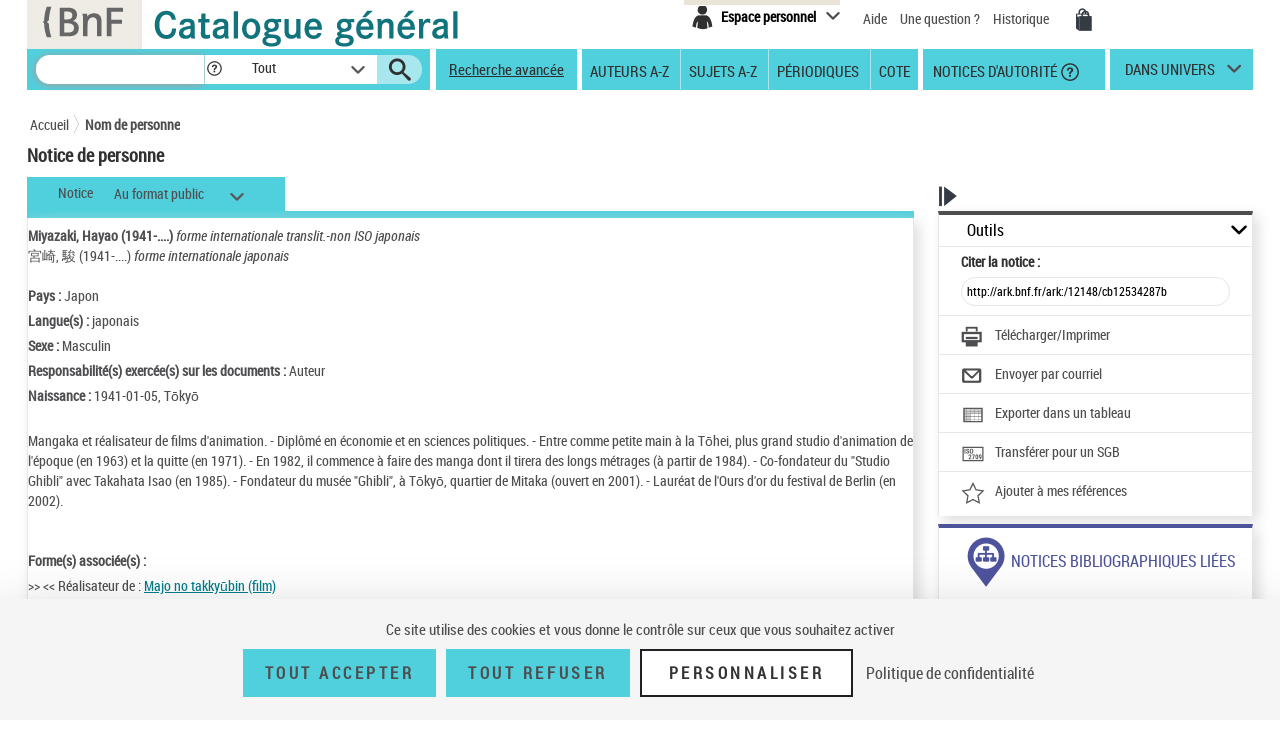

--- FILE ---
content_type: text/javascript;charset=ISO-8859-1
request_url: https://catalogue.bnf.fr/js/scripts.js
body_size: 13761
content:
function ouvrirUnites(){
	var bandeaux = document.getElementsByClassName ('unite-deploye');
	for (var b=0; b< bandeaux.length; b++)
		bandeaux[b].addEventListener ('click', function (evenement){
			if (evenement.target.tagName ==='A'){
				// on a cliqué sur le lien interne
				if (evenement.target.parentElement.nextElementSibling.className === 'unite-contenu')
					evenement.target.parentElement.nextElementSibling.className = 'unite-contenu unites-opened';
				else if (evenement.target.parentElement.nextElementSibling.className === 'unite-contenu unites-opened')
					evenement.target.parentElement.nextElementSibling.className = 'unite-contenu';
			}
			else{
				// on a cliqué dans la div
				if (evenement.target.nextElementSibling.className === 'unite-contenu')
					evenement.target.nextElementSibling.className = 'unite-contenu unites-opened';
				else if (evenement.target.nextElementSibling.className === 'unite-contenu unites-opened')
					evenement.target.nextElementSibling.className = 'unite-contenu';
			}
});}
function ouvrirBandeauxBeiges(){
	var bandeaux = document.getElementsByClassName ('bandeau-beige');
	for (var b=0; b< bandeaux.length; b++)
		if (bandeaux[b].children.length >0 && bandeaux[b].children[0].tagName ==='BUTTON')
			bandeaux[b].addEventListener ('click', function (evenement){
				if (evenement.target.tagName ==='BUTTON'){
					// on a cliqué sur le lien interne
					if (evenement.target.parentElement.nextElementSibling.style.display === 'none') {
						evenement.target.parentElement.nextElementSibling.style.display = 'block';
						evenement.target.setAttribute("aria-expanded", true);
					}
					else {
						evenement.target.parentElement.nextElementSibling.style.display = 'none';
						evenement.target.setAttribute("aria-expanded", false);
					}
				}
				else{
					// on a cliqué dans la div
					if (evenement.target.nextElementSibling.style.display === 'none') evenement.target.nextElementSibling.style.display = 'block';
					else evenement.target.nextElementSibling.style.display = 'none';
				}
});}

function colorer(indice)
{
	var tabImputs = document.querySelectorAll('.recherche-fdblanc input');
	
	// Double nextSibling pour sauter les espaces visiblement rajoutés par s:if
	// etc ...
	
	// 1ere étape supprimer toutes les classes labelSelectionneCss des labels
	for(var i = 0; i < 4; i++) {
		tabImputs[i].nextSibling.nextSibling.classList.remove('labelSelectionne');
	}	
	
	// 2eme étape ajout de la classe au label suivant l'input
	tabImputs[indice].nextSibling.nextSibling.classList.add('labelSelectionne');
	
	
}

/* Responsive */
! function($) {
	
	'use strict';
	// Utilities
	var trigger_resize = function() { $(window).trigger('resize'); }
	function getWindowWidth() {
		var window_width = window.innerWidth || $(window).width();
		return window_width;
	}
	// si écran étroit (type mobile)
	function isNotWideScreen() {
		return getWindowWidth() < 992;
	}
	
	/*
	 * TLA 25/05/21 #54456 - Remplacé par tarteaucitron // Redimentionnement du
	 * cookie message en mode paysage var resize_cookie_message = function() {
	 * $(".cookie-message").css("width", getWindowWidth()); }
	 */
}

/*
 * TLA 25/05/21 #54456 - Remplacé par tarteaucitron //Affichage de la barre de
 * cookie message lors de la première visite var show_cookie_message =
 * function() { // Configuration du cookie message $.cookieBar =
 * function(options) { $.get("/jsp/cookie-message.jsp", function(data) {
 * $("footer").prepend(data); $(".cookie-message").cookieBar(options); }); }; //
 * Chargement du cookie message $(document).ready(function() { if
 * ($("div.cookie-message").length == 0) { $.cookieBar(); } }); }
 */

function getUrlParameter(sParam) {
    var sPageURL = decodeURIComponent(window.location.search.substring(1)),
        sURLVariables = sPageURL.split('&'),
        sParameterName,
        i;

    for (i = 0; i < sURLVariables.length; i++) {
        sParameterName = sURLVariables[i].split('=');

        if (sParameterName[0] === sParam) {
            return sParameterName[1] === undefined ? true : sParameterName[1];
        }
    }
};
// function voirSelection1() {
// // Fonction pour afficher un message d'erreur lors de non selection de notice
// alert('toto');
// // alert(jQuery("input#selectNoticeb, input#selectNoticeOutils"));
// // alert(jQuery("input#selectNoticeb"));
// jQuery("input#selectNoticeb").click(function(e){
// alert('toto1');
// var nBNoticeSelected = jQuery('#nbSelectNotice,
// #nbSelectNoticeOutils').text();
// if(nBNoticeSelected == 0){
// //Permet d'annuler l'action du href si aucune notice sélectionner
// e.preventDefault();
// jQuery(".row-modal").text("<s:text
// name='recherche.resultat.selectionNotice.aucune' />");
// $('#modalErreurSelection').modal('show');
// }
// });
// }

// TLA 16/11/23 #80508
// TLA 13/02/24 #83464 - Je réactive
function switchPopin(e, qui, ou) {
	/* CODE STERIA POUR LES POPIN */
	e.preventDefault();
	var url = jQuery(qui).attr('href');
	jQuery.ajax({
		url: url,
		success: function (data) {
			e.preventDefault();
			// TLA 14/02/24 #80508 - Anomalie PEX puis Zoom (ou Tranférer pour un Sgb) revient donc !
			// jQuery('.modal .modal-content').html(data);
			var selecteur = '.modal ' + ou  + ' .modal-content'
			jQuery(selecteur).html(data);
			
			jQuery('input:text:visible:first').focus();
		}
	});
}

//Bascule l'affichage de l'accordeon (via clavier aussi !).
function accordeonAffichage(idPanel) {
    if( !$(idPanel).is('.active') ){
        /*
		 * $(activePanel).animate({width: "88px"}, 300);
		 * $(this).animate({width: "1130px"}, 300);
		 */
    	// masquer tabulations
        $('#accordion .active .panelContent').css({display:'none'});
        $('#accordion .panel').removeClass('active');
        $(idPanel).addClass('active');
    	// activer tabulations
        $('#accordion .active .panelContent').css({display:'block'});
        $('#accordion .panel .blue').addClass('open-panel');
        activePanel = this;
    }
}

jQuery(document).ready(function() {
	
	/*
	 * TLA 25/05/21 #54456 - Remplacé par tarteaucitron show_cookie_message();
	 */
	ouvrirBandeauxBeiges();	
	if (jQuery('#modeAdcat')) {
		
		
		if(jQuery('#modeAdcat').val() == 'true')
		{
			
			// Permet a l'interface ADcat02 de savoir comment gérer les actions.
			// si 0 faire l'action si 1 ne rien faire
			jQuery("body").click(function(e){
				jQuery("#idChampAction_URL").val("1");
			});
			
// jQuery('.conv-col-md-6').css({display:'none'});
			jQuery('.conv-col-sm-3').css({display:'none'});
			jQuery('.conv-col-md-6').css({width:'77%'});

			// Gestion pout la VISU dans adcat02
			jQuery("input#selectNoticeVisu").click(function(e){
// alert('toto1');
				var nBNoticeSelected = jQuery('#nbSelectNotice, #nbSelectNoticeOutils').text();

				if(nBNoticeSelected == 0){
					// Permet d'annuler l'action du href si aucune notice
					// sélectionner
					e.preventDefault();
					jQuery(".row-modal").text("veuillez sélectionner au moins une notice dans la liste de résultats.");
					$('#modalErreurSelection').modal('show');
				}
				else
				{
					
					var strVisu = "";
					var separator = "";
					jQuery('.liste-notices input[type="checkbox"]').each(function(){
						if (jQuery(this).is(':checked')) {
							var res =  jQuery(this).next().val().substring(13, 21)
							strVisu = strVisu + separator + res;
							separator = ",";
						}
					});
					jQuery("#idChampAction_URL").val("0");
					document.title = 'VISU&' + strVisu;
// alert(jQuery("#idChampAction_URL").val());
					return false;
				}
			});
			
		


			// Gestion pout la AJOUT dans adcat02
			jQuery("input#selectNoticeAjout").click(function(e){
				var nBNoticeSelected = jQuery('#nbSelectNotice, #nbSelectNoticeOutils').text();
				if(nBNoticeSelected == 0){
					// Permet d'annuler l'action du href si aucune notice
					// sélectionner
					e.preventDefault();
					jQuery(".row-modal").text("veuillez sélectionner au moins une notice dans la liste de résultats.");
					$('#modalErreurSelection').modal('show');
				}
				else
				{
					var strVisu = "";
					var separator = "";
					jQuery('.liste-notices input[type="checkbox"]').each(function(){
						if (jQuery(this).is(':checked')) {
							var res =  jQuery(this).next().val().substring(13, 21)
							strVisu = strVisu + separator + res;
							separator = ",";
						}
					});
					jQuery("#idChampAction_URL").val("0");
					document.title = 'PAN&' + strVisu;
					return false;
				}
			});
			
			
			// //////////////////// Autorite az
			/*
			 * TLA - 13/01/17 - N'est plus utilisé issues/10706 //Gestion pout
			 * la VISU Index auto dans adcat02
			 * jQuery("input#selectNoticeVisuAuto").click(function(e){ //
			 * alert('toto1'); var nBNoticeSelected = jQuery('#nbSelectNotice,
			 * #nbSelectNoticeOutils').text();
			 * 
			 * if(nBNoticeSelected == 0){ //Permet d'annuler l'action du href si
			 * aucune notice sélectionner e.preventDefault();
			 * jQuery(".row-modal").text("veuillez sélectionner au moins une
			 * notice dans la liste de résultats.");
			 * $('#modalErreurSelection').modal('show'); } else { var strVisu =
			 * ""; var separator = ""; jQuery('.liste-notices
			 * input[type="checkbox"]').each(function(){ if
			 * (jQuery(this).is(':checked')) { var res =
			 * jQuery(this).next().val().substring(14, 22) strVisu = strVisu +
			 * separator + res; separator = ","; } }); // alert(document.title);
			 * jQuery("#idChampAction_URL").val("0"); document.title = 'VISU&' +
			 * strVisu; return false; } });
			 * 
			 * //Gestion pout la AJOUT dans adcat02
			 * jQuery("input#selectNoticeAjoutAuto").click(function(e){ var
			 * nBNoticeSelected = jQuery('#nbSelectNotice,
			 * #nbSelectNoticeOutils').text(); if(nBNoticeSelected == 0){
			 * //Permet d'annuler l'action du href si aucune notice sélectionner
			 * e.preventDefault(); jQuery(".row-modal").text("veuillez
			 * sélectionner au moins une notice dans la liste de résultats.");
			 * $('#modalErreurSelection').modal('show'); } else {
			 * 
			 * var strVisu = ""; var separator = ""; jQuery('.liste-notices
			 * input[type="checkbox"]').each(function(){ if
			 * (jQuery(this).is(':checked')) { var res =
			 * jQuery(this).next().val().substring(14, 22) strVisu = strVisu +
			 * separator + res; separator = ","; } });
			 * jQuery("#idChampAction_URL").val("0"); document.title = 'PAN&' +
			 * strVisu; return false; } });
			 */
			
			

			// gestion de la consultation simple notice bible
			jQuery(".notice-item .notice-contenu a, .notice-item .notice-contenu .notice-synthese a").bind('click',function() {

				jQuery("#idChampAction_URL").val("0");
// alert(jQuery("#idChampAction_URL").val());
				var strBib = jQuery(this).attr('href').substring(14, 22);
				document.title = 'DETAIL&numero=' + strBib + "&type=B" ;
				return false;
			});
			
			// gestion de la consultation simple notice auto
			jQuery(".notice-item .notice-titre .colonne-td a").bind('click',function() {
				jQuery("#idChampAction_URL").val("0");
				var strAut = jQuery(this).attr('href').substring(14, 22);
				document.title = 'DETAIL&numero=' + strAut + "&type=A" ;
				return false;
			});
			
			// gestion de la consultation index notice auto
			jQuery(".notice-item .notice-libelle a, .notice-item .notice-libelle-auto a").bind('click',function() {
// alert(jQuery(this).attr('href'));
// alert(jQuery(this).attr('href').substring(14, 22));
// alert(jQuery("#result").text().contains("bibliographiques"));
				jQuery("#idChampAction_URL").val("0");
				var strAut = jQuery(this).attr('href').substring(14, 22);
				document.title = 'DETAIL&numero=' + strAut + "&type=A" ;
// jQuery('.accueil-recherche .actualite .contenu-actu, .accueil-recherche
// .actualite .close').css({display:"block"});
// jQuery(this).css({display:"none"});
				return false;
			});
			
		}

	}
	
	
	// gestion des lien 450,460 et 490
	jQuery('.notice-contenu-4xx-deplier').bind('click', function() {
// alert('test deplier');
		jQuery(this).parent().parent().find('.notice-contenu-4xx-un').css({display:"none"});
		jQuery(this).parent().parent().find('.notice-contenu-4xx-plus').css({display:"block"});
		
	});
	jQuery('.notice-contenu-4xx-replier').bind('click', function() {
// alert('test replier');
		jQuery(this).parent().parent().find('.notice-contenu-4xx-un').css({display:"block"});
		jQuery(this).parent().parent().find('.notice-contenu-4xx-plus').css({display:"none"});
		
	});
	
	
	
	
	// accordeon
	activePanel = $("#accordion div.panel:first");
    $(activePanel).addClass('active');

    $("#accordion").delegate('.panel', 'click', function(e){
    	accordeonAffichage(this);
    });
     
	// Si le navigateur ne prend pas en charge le placeholder
	if ( document.createElement('input').placeholder == undefined ) {

		// Champ avec un attribut HTML5 placeholder
		$('[placeholder]')
			// Au focus on clean si sa valeur Ã©quivaut Ã  celle du placeholder
			.focus(function() {
				if ( $(this).val() == $(this).attr('placeholder') ) {
					$(this).val(''); }
			})
			// Au blur on remet le placeholder si le champ est laissÃ© vide
			.blur(function() {
				if ( $(this).val() == '' ) {
					$(this).val( $(this).attr('placeholder') ); }
			})
			// On dÃ©clenche un blur afin d'initialiser le champ
			.blur()
			// Au submit on clean pour Ã©viter d'envoyer la valeur du
			// placeholder
			.parents('form').submit(function() {
				$(this).find('[placeholder]').each(function() {
					if ( $(this).val() == $(this).attr('placeholder') ) {
						$(this).val(''); }
				});
			});
	}	
	
	/* Chargement fil Ariane */
	jQuery("#filAriane").jBreadCrumb();
	
	/* Script to go on the top of the page */
	jQuery(window).scroll(function () {
        if (jQuery(this).scrollTop() > 50) {
        	jQuery('.hautpage').fadeIn();
        } else {
        	jQuery('.hautpage').fadeOut();
        }
    });
	
	/* Focus sur le champs de recherche en page d'Acceuil */
	if (jQuery('#accueil-recherche input:text[name="motRecherche"]').length){
		jQuery('#accueil-recherche input:text[name="motRecherche"]').focus();
	}
	

    jQuery('.hautpage').click(function () {
    	jQuery("html, body").animate({scrollTop: 0}, 600);
    	setTimeout(function() {
        	if (jQuery('#rechercher_motRecherche').length) {
           	   jQuery("#rechercher_motRecherche").focus();
           	}
    	}, 600);
        return false;
    });
	
	if (jQuery('.accueil-recherche .actualite a.picto-down').size()>0) {
		jQuery('.accueil-recherche .actualite a.picto-down').bind('click',function() {
			jQuery('.accueil-recherche .actualite .contenu-actu, .accueil-recherche .actualite .close').css({display:"block"});
			jQuery(this).css({display:"none"});
			return false;
		});
	}
	if (jQuery('.accueil-recherche .actualite .close').size()>0) {
		jQuery('.accueil-recherche .actualite .close').bind('click',function() {
			jQuery('.accueil-recherche .actualite').css({display:"none"});
			return false;
		});
	}
	if (jQuery('.notice-detail').size()>0) {
		jQuery('.notice-detail .visuellarge img').attr('src',jQuery('.notice-detail .visuels li:first-child img').attr('src'));
		jQuery('.notice-detail .visuels li a').each(function(){ 
			jQuery(this).bind('click',function() {
				jQuery('.notice-detail .visuellarge img').attr('src',jQuery(this).find('img').attr('src'));
				jQuery('.consultationVignetteGrand img').attr('src',jQuery(this).find('img').attr('src'));
				return false;
			});
		});
	}
	
	
	if (jQuery('.notice-detailGrand').size()>0) {
		jQuery('.notice-detailGrand .visuellarge img').attr('src',jQuery('.notice-detailGrand .visuels li:first-child img').attr('src'));
		jQuery('.notice-detailGrand .visuels li a').each(function(){ 
			jQuery(this).bind('click',function() {
				jQuery('.notice-detailGrand .visuellarge img').attr('src',jQuery(this).find('img').attr('src'));
				return false;
			});
		});
	}
	
	
	if (jQuery('.outilstexte').size()>0) {
		jQuery('.outilstexte .pictos:first-child').bind('click',function() {
			if (parseInt(jQuery('#corps').css("font-size"))<17) {
				jQuery('#corps').css({fontSize:parseFloat(jQuery('#corps').css("font-size"))+0.5+'px'});
			}
			return false;
		});
		jQuery('.outilstexte .pictos:first-child + .pictos').bind('click',function() {
			if (parseInt(jQuery('#corps').css("font-size"))>9) {
				jQuery('#corps').css({fontSize:parseFloat(jQuery('#corps').css("font-size"))-0.5+'px'});
			}
			return false;
		});
	}
	
	/* Surbrillance permalien lors du focus */
	jQuery("#permalien").click(function () {
		jQuery(this).select();
	});
	/* Gestion des tooltips */
	$('a[rel="tooltip"]').qtip({
	    position: {
	        my: 'top center', 
	        at: 'bottom center'
	    },
	/*
	 * Accessibilité #93757 : Permettre le survol de l'infobulle.
	 */
		hide: {
			fixed: true
		},
	/*
	 * Accessibilité #14721 : Changer l'attribut des tooltips (data-title-perso
	 * au lieu de title
	 */
	    content:{
	    	attr:'data-title-perso'
	    }
	    });

	
	
	$('.headerclass a[rel="tooltip"]').qtip({
		 position: {
		        my: 'top left', 
		        at: 'bottom center'
		    },
			/*
			 * Accessibilité #93757 : Permettre le survol de l'infobulle.
			 */
				hide: {
					fixed: true
				},
		    /*
			 * Accessibilité #14721 : Changer l'attribut des tooltips
			 * (data-title-perso au lieu de title
			 */
    content:{
    	attr:'data-title-perso'
    }
	    
	 });
	
	
	
	/* Gestion du menu langues */
	jQuery('#header .lang>a').bind('click',function() {
		jQuery(".univers .univers-layer, .espace-perso .espace-perso-layer, #menu .menu ul.ajout").css({display:'none'});
		jQuery('#header .lang-layer').toggle();
		return false;
	});
	/* Gestion du menu espace perso */
	jQuery('#header .espace-perso .espace-perso-int, #header .espace-perso .espace-perso-int2').unbind('click').bind('click',function() {
		jQuery(".univers .univers-layer, .lang .lang-layer, #menu .menu ul.ajout").css({display:'none'});
		if (jQuery('#header .espace-perso-layer').css('display')=='none') {
			jQuery('#header .espace-perso-layer').css({display:'block'});
			jQuery("#header .espace-perso button").attr("aria-expanded", "true");
		}else{
			jQuery('#header .espace-perso-layer').css({display:'none'});
			jQuery("#header .espace-perso button").attr("aria-expanded", "false");
		}
// jQuery('#header .espace-perso-layer').toggle();
		return false;
	});	
	/* Gestion du menu univers */
// jQuery('#menu .univers>a').bind('click',function() {
// jQuery('#header .univers-layer').toggle();
// if (jQuery(".univers .univers-layer").css('display')=='none') {
// jQuery(".univers .univers-layer").css({display:'block'});
// }
// return false;
// });

	jQuery('#menu .univers>a').unbind('click').bind('click', function() {
		
		if (jQuery('.univers .univers-layer').css('display')=='block') {
			jQuery('.univers .univers-layer').css({display: 'none'});
		}
		else {
			jQuery('.univers .univers-layer').css({display: 'block'});
		}
		return false;
	});
	
	
	/* Gestion des input text avec croix */
	if (jQuery('.cross-delete').size()>0) {
		jQuery('.cross-delete').each(function(){
			jQuery(this).wrap('<span class="wrap-cross-delete"></span>');
			jQuery(this).parents('.wrap-cross-delete').append('<a class="delete"><span>Supprimer</span></a>');
			if (jQuery(this).val()!="") {jQuery(this).parents('.wrap-cross-delete').addClass('display-delete');}
			jQuery(this).bind('change', function(){
				if (jQuery(this).val()!="") {jQuery(this).parents('.wrap-cross-delete').addClass('display-delete');}
				else {jQuery(this).parents('.wrap-cross-delete').removeClass('display-delete');}
			});
			jQuery(this).parents('.wrap-cross-delete').find('.delete').bind('click',function() {
				jQuery(this).parents('.wrap-cross-delete').removeClass('display-delete').find('input[type="text"]').val("");
				return false;
			});
		}); 
	}
	
	/* Gestion des selects */
	jQuery(".skin-select select").each(function(){  
		var val = jQuery(this).find("option[selected='selected']").text();
	    if (val=="") {val = jQuery(this).find("option:selected").text();}
	    jQuery(this).next(".selecttext").text(val);  
	    jQuery(this).change(function(){  
	        var val = jQuery(this).find("option:selected").text();  
	        jQuery(this).next(".selecttext").text(val);  
	    }); 
	});
	/* Liste de notice - colonne escamotables */
	/*
	 * jQuery('.facettes .affichage-colonne a').bind('click', function() {
	 * if(jQuery('.facettes').hasClass('facettes-closed')) {
	 * jQuery('.facettes').removeClass('facettes-closed').parents('.conv-col-md-3').css({width:'22.5%'});
	 * var tomoveliste;
	 * (jQuery('.actions').hasClass('actions-closed'))?tomoveliste='68.42%':tomoveliste='55%';
	 * jQuery('.facettes').parents('.conv-col-md-3').next().css({width:tomoveliste}); }
	 * else { var tomoveliste;
	 * (jQuery('.actions').hasClass('actions-closed'))?tomoveliste='88.52%':tomoveliste='75.1%';
	 * jQuery('.facettes').parents('.conv-col-md-3').next().css({width:tomoveliste});
	 * jQuery('.facettes').addClass('facettes-closed').parents('.conv-col-md-3').css({width:'0.01%'}); }
	 * return false; }); jQuery('.actions .affichage-colonne
	 * a').unbind('click').bind('click', function() {
	 * if(jQuery('.actions').parent().hasClass('conv-col-md-3')) {
	 * if(jQuery('.actions').hasClass('actions-closed')) {
	 * jQuery('.actions').removeClass('actions-closed').parents('.conv-col-md-3').stop().css({width:'22.5%',overflow:'visible'});
	 * var tomoveliste;
	 * (jQuery('.facettes').hasClass('facettes-closed'))?tomoveliste='75.1%':tomoveliste='55%';
	 * jQuery('.actions').parents('.conv-col-md-3').prev().css({width:tomoveliste}); }
	 * else { var tomoveliste;
	 * (jQuery('.facettes').hasClass('facettes-closed'))?tomoveliste='88.52%':tomoveliste='68.42%';
	 * jQuery('.actions').parents('.conv-col-md-3').prev().css({width:tomoveliste});
	 * jQuery('.actions').addClass('actions-closed').parents('.conv-col-md-3').css({width:'9.08%',overflow:'hidden'}); } }
	 * if(jQuery('.actions').parent().hasClass('conv-col-md-4')) {
	 * if(jQuery('.actions').hasClass('actions-closed')) {
	 * jQuery('.actions').removeClass('actions-closed').parents('.conv-col-md-4').stop().css({width:'29.1%',overflow:'visible'});
	 * jQuery('.conv-col-md-8').css({width:'70.9%'}); } else {
	 * jQuery('.conv-col-md-8').css({width:'90.92%'});
	 * jQuery('.actions').addClass('actions-closed').parents('.conv-col-md-4').css({width:'9.08%',overflow:'hidden'}); } }
	 * return false; }); jQuery('.actions .localiser h2, .actions .noticesliees
	 * h2').bind('click', function() {
	 * if(jQuery('.actions').hasClass('actions-closed')) {
	 * jQuery('.actions').removeClass('actions-closed').parents('.conv-col-md-4').stop().css({width:'29.1%',overflow:'visible'});
	 * jQuery('.conv-col-md-8').css({width:'70.9%'}); }
	 * 
	 * return false; }); jQuery('.actions .voiraussi h2, .actions .sujetsproches
	 * h2, .actions .autresressources h2, .actions .outils h2').bind('click',
	 * function() { if(jQuery('.actions').hasClass('actions-closed')) {
	 * jQuery('.actions').removeClass('actions-closed').parents('.conv-col-md-3').stop().css({width:'22.5%',overflow:'visible'});
	 * var tomoveliste;
	 * (jQuery('.facettes').hasClass('facettes-closed'))?tomoveliste='75.1%':tomoveliste='55%';
	 * jQuery('.actions').parents('.conv-col-md-3').prev().css({width:tomoveliste}); }
	 * return false; });
	 */
		/* *********************************************************************** */
	jQuery('.actions .voirplus').prev().hide();
	jQuery('.actions .voirplus .picto-close').hide();

	/* Gestion des picto + */
	jQuery('.actions .voirplus a').bind('click', function() {
		jQuery(this).parent().prev().toggle();
		if (jQuery('.actions .voirplus .picto-close').css('display')=='none') {
			jQuery('.actions .voirplus .picto-close').css('display','inline-block');
			jQuery('.actions .voirplus .picto-open').css('display','none');
		}
		else {
			jQuery('.actions .voirplus .picto-close').css('display','none');
			jQuery('.actions .voirplus .picto-open').css('display','inline-block');
		}
	});
	

	
	
	
// jQuery('.affiner .section-opened .facetteParent
// a#lienaffinage-Lcl1BHdj').parent().find("button.affParent").removeClass('pictosFacette');
// jQuery('.affiner .section-opened .facetteParent
// a#lienaffinage-Lcl1BHdj').parent().find("button.affParent").addClass('pictosFacette-close');
// jQuery('.affiner .section-opened .facetteParent
// a#lienaffinage-Lcl1BHdj').parent().parent().find("ul").css('display','none');
//	
	
	jQuery('.affiner  .facetteParent  a#lienaffinage-Lcl1BHdj').parent().find("button.affParent").removeClass('pictosFacette');
	jQuery('.affiner .facetteParent  a#lienaffinage-Lcl1BHdj').parent().find("button.affParent").addClass('pictosFacette-close');
	jQuery('.affiner .facetteParent  a#lienaffinage-Lcl1BHdj').parent().parent().find("ul").css('display','none');
	
	
	/* Gestion des picto + */
// jQuery('.affiner .section-opened button.affParent').bind('click', function()
// {
//		
// jQuery(this).parent().prev().toggle();
//		
// if (jQuery(this).hasClass('pictosFacette')) {
// jQuery(this).addClass('pictosFacette-close');
// jQuery(this).removeClass('pictosFacette');
// jQuery(this).parent().addClass('facetteParent-close');
// jQuery(this).parent().parent().find("ul").css('display','none');
// jQuery('.facette-hr').css('display','block');
//			
// }
// else {
// jQuery(this).removeClass('pictosFacette-close');
// jQuery(this).addClass('pictosFacette');
// jQuery(this).parent().removeClass('facetteParent-close');
// jQuery(this).parent().parent().find("ul").css('display','block');
//			
// jQuery(this).parent().parent().find("ul").find("button.affParent").removeClass("pictosFacette");
// jQuery(this).parent().parent().find("ul").find("button.affParent").addClass("pictosFacette-close");
// jQuery(this).parent().parent().find("ul").find("ul").css('display','none');
// jQuery('.facette-hr').css('display','block');
//			
// }
//		
//		
//		
// // if (jQuery('.affiner .section-opened a.affParent').hasClass('pictos')) {
// //
// // jQuery('.affiner .section-opened
// a.affParent').removeClass('pictos-closes');
// // jQuery('.affiner .section-opened a.affParent').addClass('pictos');
// // }
// // else {
// // jQuery('.affiner .section-opened a.affParent').addClass('pictos-closes');
// // jQuery('.affiner .section-opened a.affParent').removeClass('pictos');
// // }
// });
	
	// ouverture de la facette univers pour jeunesse, image&carte et musique
	if ( (getUrlParameter('pageRech')=='ruj') || (getUrlParameter('pageRech')=='imc') || (getUrlParameter('pageRech')=='mus') ){
		if(!jQuery('#titrefacette-FacUnivers').hasClass('section-opened')){
			jQuery('#titrefacette-FacUnivers').addClass('section-opened');
			jQuery('#titrefacette-FacUnivers h3 a').attr('aria-expanded', true);
			if(jQuery('#titrefacette-FacUnivers h3 a').attr('aria-label')){// Demande
																			// 11469
																			// :Message
																			// d'erreur
																			// au
																			// lancement
																			// des
																			// univers
																			// (jeunesse,
																			// images,
																			// musique)
				jQuery('#titrefacette-FacUnivers h3 a').attr('aria-label',jQuery('#titrefacette-FacUnivers h3 a').attr('aria-label').replace("fermée","ouverte"));	
			}	
		}
	}
	
	
	/*
	 * jQuery('.selection input[type="checkbox"]').bind('change',function() { if
	 * (jQuery(this).is(':checked')) { jQuery('.liste-notices
	 * input[type="checkbox"]').each(function(){ var ark =
	 * jQuery(this).next().val(); var index =
	 * jQuery(this).parent().prev().text(); jQuery(this).prop('checked',true);
	 * jQuery.ajax({ url: "<s:url action='selectionNotice'/>", data:
	 * "idNotice="+index+"&ark="+ark, dataType: "json", success: function(data) {
	 * 
	 * jQuery('#nbSelectNotice').html(data); } }); }); } else {
	 * jQuery('.liste-notices input[type="checkbox"]').each(function(){ var
	 * index = jQuery(this).parent().prev().text();
	 * jQuery(this).prop('checked',false); jQuery.ajax({ url: "<s:url
	 * action='selectionNotice'/>", data: "supIdNotice="+index, dataType:
	 * "json", success: function(data) { jQuery('#nbSelectNotice').html(data); }
	 * }); }); } });
	 */
	/*
	 * jQuery('.facettes .affiner .section h3 a').each(function(){
	 * jQuery(this).bind('click',function() { if
	 * (jQuery(this).parents('.section').hasClass('section-opened')) {
	 * alert('remove');
	 * jQuery(this).parents('.section').removeClass('section-opened'); } else {
	 * alert('add');
	 * jQuery(this).parents('.section').addClass('section-opened'); } return
	 * false; }); });
	 */
	
	jQuery('.affiner .section .voirplus a, .liste-notices .voirplus a').each(function(){
		jQuery(this).bind('click', function() {
			if (jQuery(this).parents('.voirplus').find('.picto-close').css('display')=='none') {
				jQuery(this).parents('.voirplus').find('.picto-close').css('display','inline-block');
				jQuery(this).parents('.voirplus').find('.picto-open').css('display','none');
			}
			else {
				jQuery(this).parents('.voirplus').find('.picto-close').css('display','none');
				jQuery(this).parents('.voirplus').find('.picto-open').css('display','inline-block');
			}
			return false;
		});
	});
	jQuery('.liste-notices-abrege .entete-groupe a.nb-notices').each(function(){
		jQuery(this).bind('click', function() {
			if (jQuery(this).parents('.notice-groupe').hasClass('groupe-ferme')) {
				jQuery(this).parents('.notice-groupe').removeClass('groupe-ferme');
			}
			else {
				jQuery(this).parents('.notice-groupe').addClass('groupe-ferme');
			}
			return false;
		});
	});

	
	// Accessibilité demande #14721
	// Afficher les infobulles lors de la tabulation
	jQuery(".picto-help, .lien-logo, .retour-acceuil").focusin(function() {
		jQuery(this).trigger("mouseenter");
	});
	// Désactiver les infobulles lors de la tabulation
	jQuery(".picto-help, .lien-logo, .retour-acceuil").focusout(function() {
		jQuery(this).trigger("mouseleave");
	});
	// Désactiver les infobulles lors de appui sur la touche "Echap" (navigation par clavier)
	jQuery(".picto-help, .lien-logo, .retour-acceuil").on("keyup", function(e) {	
		if(e.which === 27) {
			jQuery(this).trigger("mouseleave");
			// ne pas propager au document
			event.stopPropagation();
		}
	});
	// Désactiver les infobulles lors de appui sur la touche "Echap" (survol par souris)
	jQuery(document).on("keyup", function(e) {	
		if(e.which === 27)
			jQuery(".picto-help, .lien-logo, .retour-acceuil").qtip('toggle', false);
	});
	/* Elements a fermer lors d'un clic sur document */
	jQuery(document).on( "click", function(e){
		var univers = false;
		var lang = false;
		var perso = false;
		
		/*
		 * cf. colorer if (jQuery(e.target).parents('.accueil-recherche
		 * .recherche-fdblanc').length>0) { // Il faut mettre le label qui suit
		 * l'input en bleu var labelEnBleu =
		 * jQuery(e.target).parents('.accueil-recherche .recherche-fdblanc
		 * .labelSelectionneCss'); alert(labelEnBleu); }
		 */
		if (jQuery(e.target).parents('.univers-layer').length>0) {
			univers = true;
		}
		if (jQuery(e.target).parents('.lang-layer').length>0) {
			lang = true;
		}
		if (jQuery(e.target).parents('.espace-perso-layer').length>0) {
			perso = true;
		}
		if ((!univers)&&(jQuery(".univers .univers-layer").css('display')=='block')) {
			jQuery(".univers .univers-layer").css({display:'none'});
		}
		if ((!lang)&&(jQuery(".lang .lang-layer").css('display')=='block')) {
			jQuery(".lang .lang-layer").css({display:'none'});
		}
		if ((!perso)&&(jQuery(".espace-perso .espace-perso-layer").css('display')=='block')) {
			jQuery(".espace-perso .espace-perso-layer").css({display:'none'});
			jQuery("#header .espace-perso button").attr("aria-expanded", "true");
		}
		if (parseInt(jQuery(window).width())<=911) {
			var menu = false;
			var menuaccueil = false;
			if (jQuery(e.target).parents('#menu .menu ul').length>0) {
				menu = true;
			}
			if ((!menu)&&(jQuery("#menu .menu ul").css('display')=='block')) {
				jQuery('#menu .menu ul').css({display: 'none'});
			}
			if (jQuery(e.target).parents('.bordurebleut4 .select-group ul').length>0) {
				menuaccueil = true;
			}
			if ((!menuaccueil)&&(jQuery(".bordurebleut4 .select-group ul").css('display')=='block')) {
				jQuery('.bordurebleut4 .select-group ul').css({display: 'none'});
			}
		}
	});
	/** ** Ouverture de la popin code Klee **** */
	/*
	 * jQuery('[data-toggle="modal"]').click(function(e) { e.preventDefault();
	 * var url = jQuery(this).attr('href'); if (url.indexOf('#') <= 0) {
	 * jQuery(url).modal('open'); } else { jQuery.get(url, function(data) {
	 * jQuery('.modal .modal-content').html(data);
	 * jQuery('input:text:visible:first').focus(); var
	 * fileref=document.createElement('script'); fileref.type =
	 * "text/javascript"; fileref.src = "js/scripts_exemplaire.js"; if (typeof
	 * fileref!="undefined" )
	 * document.getElementsByTagName("head")[0].appendChild(fileref); });
	 */
	// TLA 17/11/23 #80508
	jQuery('a.pex_popin').click(function(e) {
		switchPopin(e, this, '.modal-pex');
	});
	
	jQuery('a.imp_popin').click(function(e) {
		switchPopin(e, this, '.modal-imp');		
	});
	
	jQuery('a.mail_popin').click(function(e) {
		switchPopin(e, this, '.modal-mail');
	});
	
	jQuery('a.csv_popin').click(function(e) {
		switchPopin(e, this, '.modal-csv');
	});
	
	/* Non car pas de href
	jQuery('i.icon-zoom').click(function(e) {
		switchPopin(e, this);
	});
	*/
	
	/* Non car href="#"	
	jQuery('a.sgb_popin').click(function(e) {
		switchPopin(e, this);
	});
	*/
	
	
	
	/* Pour l'instant le regroupement des exemplaires n'est pas codé */
	
	if (jQuery('.actions .localiser .localisation').size()>0) {
		
		
		if(jQuery('.localisation').hasClass('localisation-closed'))
			{
		jQuery('.actions .localiser .localisation-closed .localisation-inner').css({height:'auto',overflow:'hidden',borderBottom: '1px solid #e5e3e6'}).addClass('localisation-closed');
		jQuery('.actions .localiser .localisation-closed .exemplaire .exemplaire-groupeCache').css({display: 'block'});
		jQuery('.actions .localiser .localisation-closed .exemplaire .exemplaire-partieExemplaire').css({display: 'none'});
		jQuery('.actions .localiser .localisation-closed .exemplaire .exemplaire-partieExemplaireLocalisation').css({display: 'none'});
		
		jQuery('.actions .localiser .localisation-closed .exemplaire .exemplaire-inner').css({display: 'none'});
		jQuery('.actions .localiser .localisation-closed .exemplaire').css({display: 'none'});
		jQuery('.actions .localiser .localisation-closed .exemplaire .exemplaire-groupeCache').css({display: 'block'});
		jQuery('.actions .localiser .localisation-closed .exemplaire .exemplaire-groupeCache').parent().css({display: 'block'});
		
			}
		
// jQuery('.actions .localiser .localisation
// .localisation-inner').find('div').addClass('cacher');

		
		jQuery('.actions .localiser .localisation h3').bind('click', function() {
			if (jQuery(this).parents('.localisation-inner').css('overflow')!='hidden') {
				jQuery(this).parents('.localisation-inner').css({height:'auto',overflow:'hidden',borderBottom: '1px solid #e5e3e6'}).addClass('localisation-closed');


				jQuery(this).parent().find('.exemplaire .exemplaire-partieExemplaire').css({display: 'none'});
				jQuery(this).parent().find('.exemplaire .exemplaire-partieExemplaireLocalisation').css({display: 'none'});
				
				jQuery(this).parent().find('.exemplaire .exemplaire-inner').css({display: 'none'});
				jQuery(this).parent().find('.exemplaire').css({display: 'none'});
				jQuery(this).parent().find('.exemplaire .exemplaire-groupeCache').css({display: 'block'});
				jQuery(this).parent().find('.exemplaire .exemplaire-groupeCache').parent().css({display: 'block'});
// jQuery(this).parent().find('div').addClass('cacher');
				
			}
			else {
				jQuery(this).parents('.localisation-inner').css({height:'auto',overflow:'visible',borderBottom:'none'}).removeClass('localisation-closed');
				

				jQuery(this).parent().find('.exemplaire .exemplaire-partieExemplaire').css({display: 'block'});
				jQuery(this).parent().find('.exemplaire .exemplaire-partieExemplaireLocalisation').css({display: 'block'});
				
				
				jQuery(this).parent().find('.exemplaire .exemplaire-inner').css({display: 'block'});
				jQuery(this).parent().find('.exemplaire').css({display: 'block'});
				jQuery(this).parent().find('.exemplaire .exemplaire-groupeCache').css({display: 'none'});
			}
			return false;
		});
	}
	var viewPortWidth = jQuery(window).width();
	responsive();
	jQuery(window).resize(function() {
		if(viewPortWidth)
			{
		if($(window).width() != viewPortWidth){
            responsive();
            viewPortWidth = jQuery(window).width();
        }
			}
		
	});
	
	// seulement le zoom image
	 if (jQuery('.notice-detail .visuellarge img')) {
		 if(jQuery('.notice-detail .visuellarge img').height() > jQuery('.notice-detail .visuellarge img').width())
		 {
			 jQuery('.modal-dialog-zoomImage .modal-content').css({width: '420px',left: '-85px'});
			 if (parseInt(jQuery(window).width())<=791) {
				 jQuery('.modal-dialog-zoomImage .modal-content').css({left: '0px'});
			 }
		 }
		 else
		 {
			 jQuery('.modal-dialog-zoomImage .modal-content').css({width: '800px',left: '-215px'});
			 if (parseInt(jQuery(window).width())<=891) {
				 jQuery('.modal-dialog-zoomImage .modal-content').css({left: '0px'});
			 }
		 }
//		 
//		 
// alert(jQuery('.visuellarge img').height());
// alert(jQuery('.visuellarge img').width());
		 

		 
     }
	 
	// Accessibilité demande 12900 : 7.1
	 $("#recSimpleTmp .your-search").click(function(e){
		 if($("#recSimpleTmp").hasClass("div-opened"))
			 jQuery(this).attr("aria-expanded",false);
		else 
			jQuery(this).attr("aria-expanded",true);	 
	 });
});

function responsive() {
	/* Liste de notice - colonne escamotables */
	
	
	jQuery('.facettes .affichage-colonne button').unbind('click').bind('click', function() {
// alert(jQuery(this).attr("href"));

// var url = jQuery(this).attr('href');
// jQuery.ajax({
// url: url,
// success: function (data) {
// // var tomoveliste;
// //
// (jQuery('.facettes').hasClass('facettes-closed'))?tomoveliste='82.52%':tomoveliste='61.42%';
// // jQuery('.actions').parents('.conv-col-md-3').prev().css({width:tomoveliste});
// //
// jQuery('.actions').addClass('actions-closed').parents('.conv-col-md-3').css({width:'14.5%',overflow:'hidden'});
// }
// });
		
		
		
		if(jQuery('.facettes').hasClass('facettes-closed')) {
			jQuery('.facettes').removeClass('facettes-closed');
			jQuery('.colonne1').css({width:'22.5%'});
			var tomoveliste;
			(jQuery('.actions').hasClass('actions-closed'))?tomoveliste='61.42%':tomoveliste='55%';
			jQuery('.colonne2').css({width:tomoveliste});
			jQuery('#recSimpleTmp').addClass('recherche-simple');
			
			// activer tabulations
			jQuery('.facettes-int').css({display:'block'});
		}
		else {
			var tomoveliste;
			jQuery('.facettes').addClass('facettes-closed');
			(jQuery('.colonne3 .actions').hasClass('actions-closed'))?tomoveliste='82.52%':tomoveliste='74.1%';
			jQuery('.colonne2').css({width:tomoveliste});
			jQuery('.colonne1').css({width:'0.01%'});
			jQuery('#recSimpleTmp').removeClass('recherche-simple');
			
			// masquer tabulations
			jQuery('.facettes-int').css({display:'none'});
		}
		
		// rester sur le bouton visible
		jQuery('.facettes .affichage-colonne button').focus();
		return false;
	});
	jQuery('.actions .affichage-colonne button').unbind('click').bind('click', function() {
	// alert(jQuery(this).attr("href"));
		
// var url = jQuery(this).attr('href');
// jQuery.ajax({
// url: url,
// success: function (data) {
// // var tomoveliste;
// //
// (jQuery('.facettes').hasClass('facettes-closed'))?tomoveliste='82.52%':tomoveliste='61.42%';
// // jQuery('.actions').parents('.conv-col-md-3').prev().css({width:tomoveliste});
// //
// jQuery('.actions').addClass('actions-closed').parents('.conv-col-md-3').css({width:'14.5%',overflow:'hidden'});
// }
// });
		
		
		if(jQuery('.actions').parent().hasClass('colonne3')) {
			if(jQuery('.actions').hasClass('actions-closed')) {
				jQuery('.actions').removeClass('actions-closed').parents('.conv-col-md-3').stop().css({width:'22.5%',overflow:'visible'});
				var tomoveliste;
				(jQuery('.facettes').hasClass('facettes-closed'))?tomoveliste='74.1%':tomoveliste='55%';
				jQuery('.actions').parents('.conv-col-md-3').prev().css({width:tomoveliste});
			}
			else {
				var tomoveliste;
				(jQuery('.facettes').hasClass('facettes-closed'))?tomoveliste='82.52%':tomoveliste='61.42%';
				jQuery('.actions').parents('.conv-col-md-3').prev().css({width:tomoveliste});
				jQuery('.actions').addClass('actions-closed').parents('.conv-col-md-3').css({width:'14.8%',overflow:'visible'});
			}
		}
	
		
		if(jQuery('.actions').parent().hasClass('conv-col-md-4')) {
			if(jQuery('.actions').hasClass('actions-closed')) {
				if (parseInt(jQuery(window).width())>=991) {
					jQuery('.actions').removeClass('actions-closed').parents('.conv-col-md-4').stop().css({width:'29.1%',overflow:'visible'});
					jQuery('.notice-retract').css({width:'70.8%'});
					
				} else {
					if (parseInt(jQuery(window).width())<=891) {
						
						jQuery('.actions').removeClass('actions-closed').parents('.conv-col-md-4').stop().css({width:'43.1%',overflow:'visible'});
						jQuery('.notice-retract').css({width:'86.9%'});
						
					}
					else
						{
						jQuery('.actions').removeClass('actions-closed').parents('.conv-col-md-4').stop().css({width:'43.1%',overflow:'visible'});
						jQuery('.notice-retract').css({width:'81.9%'});	
						}
					
					
				}
			}
			else {
				
				
				if (parseInt(jQuery(window).width())<=891) {
					jQuery('.notice-retract').css({width:'86.9%'});
					
					jQuery('.actions').addClass('actions-closed').parents('.conv-col-md-4').css({width:'14.5%',overflow:'visible'});
				}
				else
					{
				jQuery('.notice-retract').css({width:'80.4%'});
				jQuery('.actions').addClass('actions-closed').parents('.conv-col-md-4').css({width:'19.5%',overflow:'visible'});
					}
			}
		}
		
		// rester sur le bouton visible
		jQuery('.actions .affichage-colonne button').focus();
		return false;
	});
	jQuery('.actions .localiser h2, .actions .noticesliees h2, .actions .oeuvreliees h2').unbind('click').bind('click', function() {
		if(jQuery('.actions').hasClass('actions-closed')) {
			if (parseInt(jQuery(window).width())>=991) {
				jQuery('.actions').removeClass('actions-closed').parents('.conv-col-md-4').stop().css({width:'29.1%',overflow:'visible'});
				jQuery('.notice-retract').css({width:'70.8%'});
			} else {
				jQuery('.actions').removeClass('actions-closed').parents('.conv-col-md-4').stop().css({width:'43.1%',overflow:'visible'});
				jQuery('.notice-retract').css({width:'81.9%'});
			}
		}
		return false;
	});
	jQuery('.actions .voiraussi h2, .actions .sujetsproches h2, .actions .autresressources h2, .actions .outils h2').unbind('click').bind('click', function() {
		if(jQuery('.actions').hasClass('actions-closed')) {
			jQuery('.actions').removeClass('actions-closed').parents('.conv-col-md-3').stop().css({width:'22.5%',overflow:'visible'});
			var tomoveliste;
			(jQuery('.facettes').hasClass('facettes-closed'))?tomoveliste='74.1%':tomoveliste='55%';
			jQuery('.actions').parents('.conv-col-md-3').prev().css({width:tomoveliste});
		}
		return false;
	});
	
	var isIE = false || !!document.documentMode;
	var longueur = 1251;
	if(isIE)
	{
		longueur = 1232;
	}
	
	
	if (parseInt(jQuery(window).width())>longueur) {
		jQuery('#menu .menu ul').css({display: 'block'});
		jQuery('#menu .menu .skin-select-menu').removeClass('skin-select');
		jQuery('#menu .menu ul').removeClass('ajout');
		jQuery('#menu .menu ul li.from-univers').each(function(){jQuery(this).remove();});
	}
	if (parseInt(jQuery(window).width())<longueur) {
		if (jQuery('.conv-col-md-3 .actions').hasClass('actions-closed')) {
			jQuery('.conv-col-md-3 .actions').removeClass('actions-closed');
			jQuery('.conv-col-md-3 .actions').parents('.conv-col-md-3').css({width:'22.5%'});
		}
		if (jQuery('.conv-col-md-3 .facettes').hasClass('facettes-closed')) {
			jQuery('.conv-col-md-3 .facettes').removeClass('facettes-closed');
			jQuery('.conv-col-md-3 .facettes').parents('.conv-col-md-3').css({width:'22.5%',position:'static'});
		}
		jQuery('#corps .conv-col-md-6').css({width:'55%'});
		jQuery('.facettes .affichage-colonne a').unbind('click').bind('click', function() {
			if (jQuery('.conv-col-md-3 .facettes').hasClass('facettes-closed')) {
				jQuery('.conv-col-md-3 .facettes').removeClass('facettes-closed');
				jQuery('.conv-col-md-3 .facettes').parents('.conv-col-md-3').css({width:'22.5%'});
				if (jQuery('.conv-col-md-3 .actions').hasClass('actions-closed')) {
					jQuery('#corps .colonne2').css({width:'61.42%'});
				}
				else {
					jQuery('#corps .colonne2').css({width:'55%'});
				}
			}
			else {				
				jQuery('.conv-col-md-3 .facettes').addClass('facettes-closed');
				jQuery('.conv-col-md-3 .facettes').parents('.conv-col-md-3').css({width:'0%'});
				if (jQuery('.conv-col-md-3 .actions').hasClass('actions-closed')) {
					jQuery('#corps .colonne2').css({width:'82.5%'});
				}
				else {
					jQuery('#corps .colonne2').css({width:'74.4%'});
				}
			}
		});

		jQuery('.conv-col-md-3 .actions .affichage-colonne a').unbind('click').bind('click', function() {
			if (jQuery('.conv-col-md-3 .actions').hasClass('actions-closed')) {
				jQuery('.conv-col-md-3 .actions').removeClass('actions-closed');
				jQuery('.conv-col-md-3 .actions').parents('.conv-col-md-3').css({width:'22.5%'});
				if (jQuery('.conv-col-md-3 .facettes').hasClass('facettes-closed')) {
					jQuery('#corps .colonne2').css({width:'74.4%'});
				}
				else {
					jQuery('#corps .colonne2').css({width:'55%'});
				}
			}
			else {				
				jQuery('.conv-col-md-3 .actions').addClass('actions-closed');
				jQuery('.conv-col-md-3 .actions').parents('.conv-col-md-3').css({width:'13.9%'});
				if (jQuery('.conv-col-md-3 .facettes').hasClass('facettes-closed')) {
					jQuery('#corps .colonne2').css({width:'82.5%'});
				}
				else {
					jQuery('#corps .colonne2').css({width:'61.42%'});
				}
			}
		});
		jQuery('#menu .menu ul').removeClass('ajout');
		jQuery('#menu .menu ul li.from-univers').each(function(){jQuery(this).remove();});
		if (jQuery('.skin-select-menu').size()<=0) {
			jQuery('#menu .menu').wrapInner('<div class="skin-select skin-select-menu"></div>');
		}
		else {
			jQuery('#menu .menu .skin-select-menu').addClass('skin-select');
		}
		jQuery('#menu .menu ul').css({display: 'none'});
		jQuery('#menu .menu .skin-select .selecttext').unbind('click').bind('click', function() {
			jQuery(".univers .univers-layer, .lang .lang-layer, .espace-perso .espace-perso-layer").css({display:'none'});
			if (jQuery('#rechGidListe').css('display')=='block') {
				displayListe('none');
				jQuery('#rechGidees').attr("aria-expanded", false);
			}
			else {
				displayListe('block');
				jQuery('#rechGidees').attr("aria-expanded", true);
			}
			return false;
		});
		
		jQuery('#rechGidees').on('keyup', function(e) {  // STERIA-MF Pour
															// détecter si la
															// touche Entrée est
															// enfoncée
			if(e.keyCode == 13){
				jQuery(".univers .univers-layer, .lang .lang-layer, .espace-perso .espace-perso-layer").css({display:'none'});
				if (jQuery('#rechGidListe').css('display')=='block') {
					displayListe('none');
				}
				else {
					displayListe('block');
				}
				return false;
			}
		});
		if (parseInt(jQuery(window).width())>=991) {
			jQuery('.conv-col-md-4').css({width:'29.1%'});
			jQuery('.notice-retract').css({width:'70.8%'});
		} else {
			jQuery('.conv-col-md-4').css({width:'43.1%'});
			jQuery('.notice-retract').css({width:'81.9%'});
		}
		jQuery('.conv-col-md-4 .actions').removeClass('actions-closed');
	}
	if (parseInt(jQuery(window).width())>=991 && parseInt(jQuery(window).width())<1050) {
		if (!jQuery('.conv-col-md-3 .facettes').hasClass('facettes-closed')) {
			jQuery('.conv-col-md-3 .facettes').parents('.conv-col-md-3').css({width:'22.5%'});
			if (jQuery('.conv-col-md-3 .actions').hasClass('actions-closed')) {
				jQuery('#corps .colonne2').css({width:'61.42%'});
			}
			else {
				jQuery('#corps .colonne2').css({width:'55%'});
				jQuery('#corps #rechuniIMC-search .module-mots .colonne2').css({width:''});
				jQuery('#corps .module-mots .colonne2').css({width:''});
				jQuery('#corps .adv-search-autorites .colonne2').css({width:'30%'});
			}
		}
		else {				
			jQuery('.conv-col-md-3 .facettes').parents('.conv-col-md-3').css({width:'0%'});
			if (jQuery('.conv-col-md-3 .actions').hasClass('actions-closed')) {
				jQuery('#corps .colonne2').css({width:'82.5%'});
			}
			else {
				jQuery('#corps .colonne2').css({width:'74.4%'});
			}
		}
		
	}
		if (parseInt(jQuery(window).width())>=991) {	
		jQuery('#corps .conv-col-md-8').attr('style','');
		
		if(jQuery('.actions').parent().hasClass('conv-col-md-4')) {
			if(jQuery('.actions').hasClass('actions-closed')) {
				jQuery('.notice-retract').css({width:'78.4%'});
			}
			else
			{
				jQuery('.notice-retract').css({width:'70.9%'});
			}
		}
		
		if (jQuery('.bordurebleut4 .skin-select-menu2').size()>0) {
			jQuery('.bordurebleut4 .select-group').removeClass('skin-select skin-select-menu2');
		}
		jQuery('.bordurebleut4 .select-group ul').css({display: 'block'});
		
		// jQuery('.affichage-colonne').css({display: 'none'});
		
		
	}
	
	
	if(parseInt(jQuery(window).width())<=991)
		{
		
		if (!jQuery('#menu .menu ul').hasClass('ajout')) {
			jQuery('.univers-layer ul li').addClass('from-univers');
			jQuery('#menu .menu ul').addClass('ajout').append(jQuery('.univers-layer ul').html());
		}
		
		jQuery('.affichage-colonne').css({display: 'block'});
		
		}
	
	
	
	if (parseInt(jQuery(window).width())<=400) {
		jQuery('#corps .conv-col-md-8').attr('style','');
		jQuery('#corps .conv-col-md-4').css({overflow:'visible'});
		if (jQuery('.bordurebleut4 .skin-select-menu2').size()<=0) {
			jQuery('.bordurebleut4 .select-group').addClass('skin-select skin-select-menu2');
		}
		else {
			jQuery('.bordurebleut4 .skin-select-menu2').addClass('skin-select');
		}
		jQuery('.bordurebleut4 .select-group ul').css({display: 'none'});
		jQuery('.bordurebleut4 .skin-select .selecttext').unbind('click').bind('click', function() {
			if (jQuery('.bordurebleut4 .select-group ul').css('display')=='block') {
				jQuery('.bordurebleut4 .select-group ul').css({display: 'none'});
			}
			else {
				jQuery('.bordurebleut4 .select-group ul').css({display: 'block'});
			}
			return false;
		});
		
		jQuery('#corps .conv-col-md-6').css({width:'78.5%'});
		
		// Correction ajoutee par dessus livraison KLEE, test existence
		// .conv-col-md-4 .actions, sinon bug dans la PA
		if(jQuery('.conv-col-md-4 .actions').length && !jQuery('.conv-col-md-4 .actions').hasClass('actions-closed')) {
			jQuery('.conv-col-md-4 .actions').addClass('actions-closed');
			jQuery('.conv-col-md-4').css({width:'14.1%'});
			jQuery('.conv-col-md-8').css({width:'86.9%'});
		}
		if (!jQuery('.conv-col-md-3 .actions').hasClass('actions-closed')) {
			jQuery('.conv-col-md-3 .actions').addClass('actions-closed');
			jQuery('.conv-col-md-3 .actions').parents('.conv-col-md-3').css({width:'12%'});
		}
		if (!jQuery('.conv-col-md-3 .facettes').hasClass('facettes-closed')) {
			jQuery('.conv-col-md-3 .facettes').addClass('facettes-closed');
			jQuery('.conv-col-md-3 .facettes').parents('.conv-col-md-3').css({width:0});
		}
		jQuery('.conv-col-md-4.colonne3 .actions .affichage-colonne a').unbind('click').bind('click', function() {
			if (!jQuery('.conv-col-md-4.colonne3 .actions').hasClass('actions-closed')) {
				jQuery('.conv-col-md-4.colonne3 .actions').addClass('actions-closed');
				jQuery('.conv-col-md-4').css({width:'14.1%'});
				jQuery('.notice-retract').css({width:'86.9%'});
			}
			else {
				jQuery('.conv-col-md-4.colonne3 .actions').removeClass('actions-closed');
				if (parseInt(jQuery(window).width())>=600) {
					jQuery('.conv-col-md-4.colonne3').css({width:'29.1%'});
					jQuery('.notice-retract').css({width:'70.8%'});
				} else {
					jQuery('.conv-col-md-4.colonne3').css({width:'43.1%'});
					jQuery('.notice-retract').css({width:'86.9%'});
				}
			}
			return false;
		});
		jQuery('.facettes .affichage-colonne a').unbind('click').bind('click', function() {
			if (jQuery('.conv-col-md-3 .facettes').hasClass('facettes-closed')) {
				jQuery('.conv-col-md-3 .facettes').removeClass('facettes-closed');
				jQuery('.conv-col-md-3').css({width:'48.1%'});
			}
			else {
				jQuery('.conv-col-md-3 .facettes').addClass('facettes-closed');
				jQuery('.conv-col-md-3').css({width:'14.1%'});
			}
			return false;
		});
		/* Gestion des colonnes petit format */
		jQuery('.actions').parents('.conv-col-md-3').css({position:'static',zIndex:'40'});
		jQuery('.facettes .affichage-colonne a').unbind('click').bind('click', function() {
			if(jQuery('.facettes').hasClass('facettes-closed')) {
					jQuery('.facettes').removeClass('facettes-closed');				
			}
			else {
					jQuery('.facettes').addClass('facettes-closed');				
			}
			return false;
		});
		jQuery('.conv-col-md-3 .actions .affichage-colonne a').unbind('click').bind('click', function() {
			if(jQuery('.actions').parent().hasClass('conv-col-md-3')) {
				if(jQuery('.actions').hasClass('actions-closed')) {
					jQuery('.actions').removeClass('actions-closed');
				}
				else {					
					jQuery('.actions').addClass('actions-closed');
				}
			}
			return false;
		});
		jQuery('.conv-col-md-3 .actions .localiser h2, .conv-col-md-3 .actions .noticesliees h2, .conv-col-md-3 .actions .oeuvreliees h2').unbind('click').bind('click', function() {
			if(jQuery('.actions').parent().hasClass('conv-col-md-3')) {
				if(jQuery('.actions').hasClass('actions-closed')) {
					jQuery('.actions').removeClass('actions-closed');
				}
			}
			return false;
		});
		jQuery('.conv-col-md-3 .actions .voiraussi h2, .actions .sujetsproches h2, .conv-col-md-3 .actions .autresressources h2, .conv-col-md-3 .actions .outils h2').unbind('click').bind('click', function() {
			if(jQuery('.actions').parent().hasClass('conv-col-md-3')) {
				if(jQuery('.actions').hasClass('actions-closed')) {
					jQuery('.actions').removeClass('actions-closed');
				}
			}
			return false;
		});
	}
	
	
	if (parseInt(jQuery(window).width()) > 400 && parseInt(jQuery(window).width())<=725) {
		jQuery('#corps .conv-col-md-8').attr('style','');
		jQuery('#corps .conv-col-md-4').css({overflow:'visible'});
		if (jQuery('.bordurebleut4 .skin-select-menu2').size()<=0) {
			jQuery('.bordurebleut4 .select-group').addClass('skin-select skin-select-menu2');
		}
		else {
			jQuery('.bordurebleut4 .skin-select-menu2').addClass('skin-select');
		}
		jQuery('.bordurebleut4 .select-group ul').css({display: 'none'});
		jQuery('.bordurebleut4 .skin-select .selecttext').unbind('click').bind('click', function() {
			if (jQuery('.bordurebleut4 .select-group ul').css('display')=='block') {
				jQuery('.bordurebleut4 .select-group ul').css({display: 'none'});
				jQuery('#rechGidees').attr("aria-expanded", false);
			}
			else {
				jQuery('.bordurebleut4 .select-group ul').css({display: 'block'});
				jQuery('#rechGidees').attr("aria-expanded", true);
			}
			return false;
		});
		
		jQuery('#corps .conv-col-md-6').css({width:'81.5%'});
		
		// Correction ajoutee par dessus livraison KLEE, test existence
		// .conv-col-md-4 .actions, sinon bug dans la PA
		if(jQuery('.conv-col-md-4 .actions').length && !jQuery('.conv-col-md-4 .actions').hasClass('actions-closed')) {
			jQuery('.conv-col-md-4 .actions').addClass('actions-closed');
			jQuery('.conv-col-md-4').css({width:'22.1%'});
			jQuery('.conv-col-md-8').css({width:'80.3%'});
		}
		if (!jQuery('.conv-col-md-3 .actions').hasClass('actions-closed')) {
			jQuery('.conv-col-md-3 .actions').addClass('actions-closed');
			jQuery('.conv-col-md-3 .actions').parents('.conv-col-md-3').css({width:'10%'});
		}
		if (!jQuery('.conv-col-md-3 .facettes').hasClass('facettes-closed')) {
			jQuery('.conv-col-md-3 .facettes').addClass('facettes-closed');
			jQuery('.conv-col-md-3 .facettes').parents('.conv-col-md-3').css({width:0});
		}
		jQuery('.conv-col-md-4.colonne3 .actions .affichage-colonne a').unbind('click').bind('click', function() {
			if (!jQuery('.conv-col-md-4.colonne3 .actions').hasClass('actions-closed')) {
				jQuery('.conv-col-md-4.colonne3 .actions').addClass('actions-closed');
				jQuery('.conv-col-md-4').css({width:'14.1%'});
				jQuery('.notice-retract').css({width:'86.9%'});
			}
			else {
				jQuery('.conv-col-md-4.colonne3 .actions').removeClass('actions-closed');
				if (parseInt(jQuery(window).width())>=600) {
					jQuery('.conv-col-md-4.colonne3').css({width:'29.1%'});
					jQuery('.notice-retract').css({width:'70.8%'});
				} else {
					jQuery('.conv-col-md-4.colonne3').css({width:'43.1%'});
					jQuery('.notice-retract').css({width:'86.9%'});
				}
			}
			return false;
		});
		jQuery('.facettes .affichage-colonne a').unbind('click').bind('click', function() {
			if (jQuery('.conv-col-md-3 .facettes').hasClass('facettes-closed')) {
				jQuery('.conv-col-md-3 .facettes').removeClass('facettes-closed');
				jQuery('.conv-col-md-3').css({width:'48.1%'});
			}
			else {
				jQuery('.conv-col-md-3 .facettes').addClass('facettes-closed');
				jQuery('.conv-col-md-3').css({width:'14.1%'});
			}
			return false;
		});
		/* Gestion des colonnes petit format */
		jQuery('.actions').parents('.conv-col-md-3').css({position:'static',zIndex:'40'});
		jQuery('.facettes .affichage-colonne a').unbind('click').bind('click', function() {
			if(jQuery('.facettes').hasClass('facettes-closed')) {
					jQuery('.facettes').removeClass('facettes-closed');				
			}
			else {
					jQuery('.facettes').addClass('facettes-closed');				
			}
			return false;
		});
		jQuery('.conv-col-md-3 .actions .affichage-colonne a').unbind('click').bind('click', function() {
			if(jQuery('.actions').parent().hasClass('conv-col-md-3')) {
				if(jQuery('.actions').hasClass('actions-closed')) {
					jQuery('.actions').removeClass('actions-closed');
				}
				else {					
					jQuery('.actions').addClass('actions-closed');
				}
			}
			return false;
		});
		jQuery('.conv-col-md-3 .actions .localiser h2, .conv-col-md-3 .actions .noticesliees h2, .conv-col-md-3 .actions .oeuvreliees h2').unbind('click').bind('click', function() {
			if(jQuery('.actions').parent().hasClass('conv-col-md-3')) {
				if(jQuery('.actions').hasClass('actions-closed')) {
					jQuery('.actions').removeClass('actions-closed');
				}
			}
			return false;
		});
		jQuery('.conv-col-md-3 .actions .voiraussi h2, .actions .sujetsproches h2, .conv-col-md-3 .actions .autresressources h2, .conv-col-md-3 .actions .outils h2').unbind('click').bind('click', function() {
			if(jQuery('.actions').parent().hasClass('conv-col-md-3')) {
				if(jQuery('.actions').hasClass('actions-closed')) {
					jQuery('.actions').removeClass('actions-closed');
				}
			}
			return false;
		});
	}
	
	
	
	
	
	if ( parseInt(jQuery(window).width()) > 725 && parseInt(jQuery(window).width())<=991) {
		jQuery('#corps .conv-col-md-8').attr('style','');
		jQuery('#corps .conv-col-md-4').css({overflow:'visible'});
		if (jQuery('.bordurebleut4 .skin-select-menu2').size()<=0) {
			jQuery('.bordurebleut4 .select-group').addClass('skin-select skin-select-menu2');
		}
		else {
			jQuery('.bordurebleut4 .skin-select-menu2').addClass('skin-select');
		}
		jQuery('.bordurebleut4 .select-group ul').css({display: 'none'});
		jQuery('.bordurebleut4 .skin-select .selecttext').unbind('click').bind('click', function() {
			if (jQuery('.bordurebleut4 .select-group ul').css('display')=='block') {
				jQuery('.bordurebleut4 .select-group ul').css({display: 'none'});
			}
			else {
				jQuery('.bordurebleut4 .select-group ul').css({display: 'block'});
			}
			return false;
		});
		
		jQuery('#corps .conv-col-md-6').css({width:'78.5%'});
		
		// Correction ajoutee par dessus livraison KLEE, test existence
		// .conv-col-md-4 .actions, sinon bug dans la PA
		if(jQuery('.conv-col-md-4 .actions').length && !jQuery('.conv-col-md-4 .actions').hasClass('actions-closed')) {
			jQuery('.conv-col-md-4 .actions').addClass('actions-closed');
			jQuery('.conv-col-md-4').css({width:'20.1%'});
			jQuery('.conv-col-md-8').css({width:'81.9%'});
		}
		if (!jQuery('.conv-col-md-3 .actions').hasClass('actions-closed')) {
			jQuery('.conv-col-md-3 .actions').addClass('actions-closed');
			jQuery('.conv-col-md-3 .actions').parents('.conv-col-md-3').css({width:'15.2%'});
		}
		if (!jQuery('.conv-col-md-3 .facettes').hasClass('facettes-closed')) {
			jQuery('.conv-col-md-3 .facettes').addClass('facettes-closed');
			jQuery('.conv-col-md-3 .facettes').parents('.conv-col-md-3').css({width:0});
		}
		jQuery('.conv-col-md-4.colonne3 .actions .affichage-colonne a').unbind('click').bind('click', function() {
			if (!jQuery('.conv-col-md-4.colonne3 .actions').hasClass('actions-closed')) {
				jQuery('.conv-col-md-4.colonne3 .actions').addClass('actions-closed');
				jQuery('.conv-col-md-4').css({width:'14.1%'});
				jQuery('.notice-retract').css({width:'86.9%'});
			}
			else {
				jQuery('.conv-col-md-4.colonne3 .actions').removeClass('actions-closed');
				if (parseInt(jQuery(window).width())>=991) {
					jQuery('.conv-col-md-4.colonne3').css({width:'29.1%'});
					jQuery('.notice-retract').css({width:'70.8%'});
				} else {
					jQuery('.conv-col-md-4.colonne3').css({width:'13.1%'});
					jQuery('.notice-retract').css({width:'86.9%'});
				}
			}
			return false;
		});
		jQuery('.facettes .affichage-colonne a').unbind('click').bind('click', function() {
			if (jQuery('.conv-col-md-3 .facettes').hasClass('facettes-closed')) {
				jQuery('.conv-col-md-3 .facettes').removeClass('facettes-closed');
				jQuery('.conv-col-md-3').css({width:'48.1%'});
			}
			else {
				jQuery('.conv-col-md-3 .facettes').addClass('facettes-closed');
				jQuery('.conv-col-md-3').css({width:'14.1%'});
			}
			return false;
		});
		/* Gestion des colonnes petit format */
		jQuery('.actions').parents('.conv-col-md-3').css({position:'static',zIndex:'40'});
		jQuery('.facettes .affichage-colonne a').unbind('click').bind('click', function() {
			if(jQuery('.facettes').hasClass('facettes-closed')) {
					jQuery('.facettes').removeClass('facettes-closed');				
			}
			else {
					jQuery('.facettes').addClass('facettes-closed');				
			}
			return false;
		});
		jQuery('.conv-col-md-3 .actions .affichage-colonne a').unbind('click').bind('click', function() {
			if(jQuery('.actions').parent().hasClass('conv-col-md-3')) {
				if(jQuery('.actions').hasClass('actions-closed')) {
					jQuery('.actions').removeClass('actions-closed');
				}
				else {					
					jQuery('.actions').addClass('actions-closed');
				}
			}
			return false;
		});
		jQuery('.conv-col-md-3 .actions .localiser h2, .conv-col-md-3 .actions .noticesliees h2, .conv-col-md-3 .actions .oeuvreliees h2').unbind('click').bind('click', function() {
			if(jQuery('.actions').parent().hasClass('conv-col-md-3')) {
				if(jQuery('.actions').hasClass('actions-closed')) {
					jQuery('.actions').removeClass('actions-closed');
				}
			}
			return false;
		});
		jQuery('.conv-col-md-3 .actions .voiraussi h2, .actions .sujetsproches h2, .conv-col-md-3 .actions .autresressources h2, .conv-col-md-3 .actions .outils h2').unbind('click').bind('click', function() {
			if(jQuery('.actions').parent().hasClass('conv-col-md-3')) {
				if(jQuery('.actions').hasClass('actions-closed')) {
					jQuery('.actions').removeClass('actions-closed');
				}
			}
			return false;
		});
	}
	
	
	
	if ( parseInt(jQuery(window).width())<=491) {
		jQuery('#header .menu-transverse a.lienUneQuestion').text("Question?");
	}
	else
	{
		jQuery('#header .menu-transverse a.lienUneQuestion').text("Une question ?");
	}
	
	
	
	
	
	
}

function displayListe(type) {
	if(type == 'none'){
		jQuery('#rechGidListe').css({display: 'none'});
	} else {
		jQuery('#rechGidListe').css({display: 'block'});
	}	
}

function createModalScreen(){
	$('#modalAttente').modal('show');
	var opts = {
  		  lines: 15, // The number of lines to draw
  		  length: 23, // The length of each line
  		  width: 4, // The line thickness
  		  radius: 10, // The radius of the inner circle
  		  rotate: 90, // The rotation offset
  		  color: "#000000", // #rgb or #rrggbb
  		  speed: 1, // Rounds per second
  		  trail: 60, // Afterglow percentage
  		  shadow: false, // Whether to render a shadow
  		  hwaccel: false, // Whether to use hardware acceleration
  		  className: 'spinner', // The CSS class to assign to the spinner
  		  zIndex: 2e9, // The z-index (defaults to 2000000000)
  		  top: 'auto', // Top position relative to parent in px
  		  left: 'auto' // Left position relative to parent in px
  		};
    var target = document.getElementById('modalAttente');
    var spinner = new Spinner(opts).spin(target);
 }

 /*
	 * SPINNER
	 */

(function(window, document, undefined) {

	  var prefixes = ['webkit', 'Moz', 'ms', 'O']; /* Vendor prefixes */
	  var animations = {}; /* Animation rules keyed by their name */
	  var useCssAnimations;

	  /**
		 * Utility function to create elements. If no tag name is given, a DIV
		 * is created. Optionally properties can be passed.
		 */
	  function createEl(tag, prop) {
	    var el = document.createElement(tag || 'div');
	    var n;

	    for(n in prop) {
	      el[n] = prop[n];
	    }
	    return el;
	  }

	  /**
		 * Appends children and returns the parent.
		 */
	  function ins(parent /* child1, child2, ... */) {
	    for (var i=1, n=arguments.length; i<n; i++) {
	      parent.appendChild(arguments[i]);
	    }
	    return parent;
	  }

	  /**
		 * Insert a new stylesheet to hold the
		 * 
		 * @keyframe or VML rules.
		 */
	  var sheet = function() {
	    var el = createEl('style');
	    ins(document.getElementsByTagName('head')[0], el);
	    return el.sheet || el.styleSheet;
	  }();

	  /**
		 * Creates an opacity keyframe animation rule and returns its name.
		 * Since most mobile Webkits have timing issues with animation-delay, we
		 * create separate rules for each line/segment.
		 */
	  function addAnimation(alpha, trail, i, lines) {
	    var name = ['opacity', trail, ~~(alpha*100), i, lines].join('-');
	    var start = 0.01 + i/lines*100;
	    var z = Math.max(1-(1-alpha)/trail*(100-start) , alpha);
	    var prefix = useCssAnimations.substring(0, useCssAnimations.indexOf('Animation')).toLowerCase();
	    var pre = prefix && '-'+prefix+'-' || '';

	    if (!animations[name]) {
	      sheet.insertRule(
	        '@' + pre + 'keyframes ' + name + '{' +
	        '0%{opacity:'+z+'}' +
	        start + '%{opacity:'+ alpha + '}' +
	        (start+0.01) + '%{opacity:1}' +
	        (start+trail)%100 + '%{opacity:'+ alpha + '}' +
	        '100%{opacity:'+ z + '}' +
	        '}', 0);
	      animations[name] = 1;
	    }
	    return name;
	  }

	  /**
		 * Tries various vendor prefixes and returns the first supported
		 * property.
		 */
	  function vendor(el, prop) {
	    var s = el.style;
	    var pp;
	    var i;

	    if(s[prop] !== undefined) return prop;
	    prop = prop.charAt(0).toUpperCase() + prop.slice(1);
	    for(i=0; i<prefixes.length; i++) {
	      pp = prefixes[i]+prop;
	      if(s[pp] !== undefined) return pp;
	    }
	  }

	  /**
		 * Sets multiple style properties at once.
		 */
	  function css(el, prop) {
	    for (var n in prop) {
	      el.style[vendor(el, n)||n] = prop[n];
	    }
	    return el;
	  }

	  /**
		 * Fills in default values.
		 */
	  function merge(obj) {
	    for (var i=1; i < arguments.length; i++) {
	      var def = arguments[i];
	      for (var n in def) {
	        if (obj[n] === undefined) obj[n] = def[n];
	      }
	    }
	    return obj;
	  }

	  /**
		 * Returns the absolute page-offset of the given element.
		 */
	  function pos(el) {
	    var o = {x:el.offsetLeft, y:el.offsetTop};
	    while((el = el.offsetParent)) {
	      o.x+=el.offsetLeft;
	      o.y+=el.offsetTop;
	    }
	    return o;
	  }

	  var defaults = {
	    lines: 12,            // The number of lines to draw
	    length: 7,            // The length of each line
	    width: 5,             // The line thickness
	    radius: 10,           // The radius of the inner circle
	    rotate: 0,            // rotation offset
	    color: '#000',        // #rgb or #rrggbb
	    speed: 1,             // Rounds per second
	    trail: 100,           // Afterglow percentage
	    opacity: 1/4,         // Opacity of the lines
	    fps: 20,              // Frames per second when using setTimeout()
	    zIndex: 2e9,          // Use a high z-index by default
	    className: 'spinner', // CSS class to assign to the element
	    top: 'auto',          // center vertically
	    left: 'auto'          // center horizontally
	  };

	  /** The constructor */
	  var Spinner = function Spinner(o) {
	    if (!this.spin) return new Spinner(o);
	    this.opts = merge(o || {}, Spinner.defaults, defaults);
	  };

	  Spinner.defaults = {};
	  merge(Spinner.prototype, {
	    spin: function(target) {
	      this.stop();
	      var self = this;
	      var o = self.opts;
	      var el = self.el = css(createEl(0, {className: o.className}), {position: 'relative', zIndex: o.zIndex});
	      var mid = o.radius+o.length+o.width;
	      var ep; // element position
	      var tp; // target position

	      if (target) {
	        target.insertBefore(el, target.firstChild||null);
	        tp = pos(target);
	        ep = pos(el);
	        css(el, {
	          left: (o.left == 'auto' ? tp.x-ep.x + (target.offsetWidth >> 1) : o.left+mid) + 'px',
	          top: (o.top == 'auto' ? tp.y-ep.y + (target.offsetHeight >> 1) : o.top+mid)  + 'px'
	        });
	      }

	      el.setAttribute('aria-role', 'progressbar');
	      self.lines(el, self.opts);

	      if (!useCssAnimations) {
	        // No CSS animation support, use setTimeout() instead
	        var i = 0;
	        var fps = o.fps;
	        var f = fps/o.speed;
	        var ostep = (1-o.opacity)/(f*o.trail / 100);
	        var astep = f/o.lines;

	        !function anim() {
	          i++;
	          for (var s=o.lines; s; s--) {
	            var alpha = Math.max(1-(i+s*astep)%f * ostep, o.opacity);
	            self.opacity(el, o.lines-s, alpha, o);
	          }
	          self.timeout = self.el && setTimeout(anim, ~~(1000/fps));
	        }();
	      }
	      return self;
	    },
	    stop: function() {
	      var el = this.el;
	      if (el) {
	        clearTimeout(this.timeout);
	        if (el.parentNode) el.parentNode.removeChild(el);
	        this.el = undefined;
	      }
	      return this;
	    },
	    lines: function(el, o) {
	      var i = 0;
	      var seg;

	      function fill(color, shadow) {
	        return css(createEl(), {
	          position: 'absolute',
	          width: (o.length+o.width) + 'px',
	          height: o.width + 'px',
	          background: color,
	          boxShadow: shadow,
	          transformOrigin: 'left',
	          transform: 'rotate(' + ~~(360/o.lines*i+o.rotate) + 'deg) translate(' + o.radius+'px' +',0)',
	          borderRadius: (o.width>>1) + 'px'
	        });
	      }
	      for (; i < o.lines; i++) {
	        seg = css(createEl(), {
	          position: 'absolute',
	          top: 1+~(o.width/2) + 'px',
	          transform: o.hwaccel ? 'translate3d(0,0,0)' : '',
	          opacity: o.opacity,
	          animation: useCssAnimations && addAnimation(o.opacity, o.trail, i, o.lines) + ' ' + 1/o.speed + 's linear infinite'
	        });
	        if (o.shadow) ins(seg, css(fill('#000', '0 0 4px ' + '#000'), {top: 2+'px'}));
	        ins(el, ins(seg, fill(o.color, '0 0 1px rgba(0,0,0,.1)')));
	      }
	      return el;
	    },
	    opacity: function(el, i, val) {
	      if (i < el.childNodes.length) el.childNodes[i].style.opacity = val;
	    }
	  });

	  // ///////////////////////////////////////////////////////////////////////
	  // VML rendering for IE
	  // ///////////////////////////////////////////////////////////////////////

	  /**
		 * Check and init VML support
		 */
	  !function() {

	    function vml(tag, attr) {
	      return createEl('<' + tag + ' xmlns="urn:schemas-microsoft.com:vml" class="spin-vml">', attr);
	    }

	    var s = css(createEl('group'), {behavior: 'url(#default#VML)'});

	    if (!vendor(s, 'transform') && s.adj) {

	      // VML support detected. Insert CSS rule ...
	      sheet.addRule('.spin-vml', 'behavior:url(#default#VML)');

	      Spinner.prototype.lines = function(el, o) {
	        var r = o.length+o.width;
	        var s = 2*r;

	        function grp() {
	          return css(vml('group', {coordsize: s +' '+s, coordorigin: -r +' '+-r}), {width: s, height: s});
	        }

	        var margin = -(o.width+o.length)*2+'px';
	        var g = css(grp(), {position: 'absolute', top: margin, left: margin});

	        var i;

	        function seg(i, dx, filter) {
	          ins(g,
	            ins(css(grp(), {rotation: 360 / o.lines * i + 'deg', left: ~~dx}),
	              ins(css(vml('roundrect', {arcsize: 1}), {
	                  width: r,
	                  height: o.width,
	                  left: o.radius,
	                  top: -o.width>>1,
	                  filter: filter
	                }),
	                vml('fill', {color: o.color, opacity: o.opacity}),
	                vml('stroke', {opacity: 0}) // transparent stroke to fix
												// color bleeding upon opacity
												// change
	              )
	            )
	          );
	        }

	        if (o.shadow) {
	          for (i = 1; i <= o.lines; i++) {
	            seg(i, -2, 'progid:DXImageTransform.Microsoft.Blur(pixelradius=2,makeshadow=1,shadowopacity=.3)');
	          }
	        }
	        for (i = 1; i <= o.lines; i++) seg(i);
	        return ins(el, g);
	      };
	      Spinner.prototype.opacity = function(el, i, val, o) {
	        var c = el.firstChild;
	        o = o.shadow && o.lines || 0;
	        if (c && i+o < c.childNodes.length) {
	          c = c.childNodes[i+o]; c = c && c.firstChild; c = c && c.firstChild;
	          if (c) c.opacity = val;
	        }
	      };
	    }
	    else {
	      useCssAnimations = vendor(s, 'animation');
	    }
	  }();

	  window.Spinner = Spinner;

	})(window, document);
